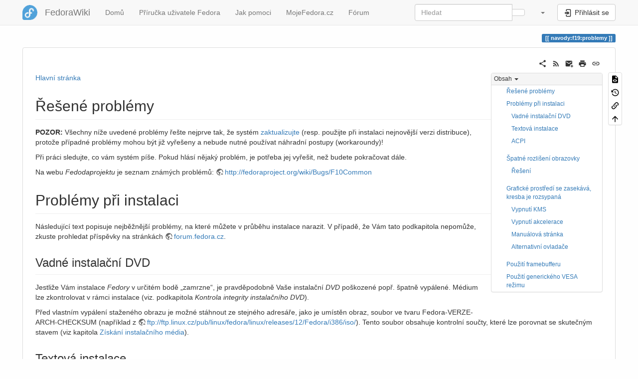

--- FILE ---
content_type: text/html; charset=utf-8
request_url: https://wiki.mojefedora.cz/doku.php?id=navody:f19:problemy
body_size: 16419
content:
<!DOCTYPE html>
<html xmlns="http://www.w3.org/1999/xhtml" lang="cs" dir="ltr" class="no-js">
<head>
    <meta charset="UTF-8" />
    <title>navody:f19:problemy [FedoraWiki]</title>
    <script>(function(H){H.className=H.className.replace(/\bno-js\b/,'js')})(document.documentElement)</script>
    <meta name="viewport" content="width=device-width,initial-scale=1" />
    <link rel="shortcut icon" href="/lib/exe/fetch.php?media=favicon.ico" />
<link rel="apple-touch-icon" href="/lib/exe/fetch.php?media=apple-touch-icon.png" />
<!-- Matomo -->
<script type="text/javascript">
  var _paq = window._paq = window._paq || [];
  /* tracker methods like "setCustomDimension" should be called before "trackPageView" */
  _paq.push(['trackPageView']);
  _paq.push(['enableLinkTracking']);
  (function() {
    var u="//beta.mojefedora.cz/";
    _paq.push(['setTrackerUrl', u+'matomo.php']);
    _paq.push(['setSiteId', '3']);
    var d=document, g=d.createElement('script'), s=d.getElementsByTagName('script')[0];
    g.type='text/javascript'; g.async=true; g.src=u+'matomo.js'; s.parentNode.insertBefore(g,s);
  })();
</script>
<!-- End Matomo Code -->
<meta name="generator" content="DokuWiki"/>
<meta name="robots" content="index,follow"/>
<meta name="keywords" content="navody,f19,problemy"/>
<link rel="search" type="application/opensearchdescription+xml" href="/lib/exe/opensearch.php" title="FedoraWiki"/>
<link rel="start" href="/"/>
<link rel="contents" href="/doku.php?id=navody:f19:problemy&amp;do=index" title="Mapa stránek"/>
<link rel="manifest" href="/lib/exe/manifest.php" crossorigin="use-credentials"/>
<link rel="alternate" type="application/rss+xml" title="Poslední úpravy" href="/feed.php"/>
<link rel="alternate" type="application/rss+xml" title="Aktuální jmenný prostor" href="/feed.php?mode=list&amp;ns=navody:f19"/>
<link rel="alternate" type="text/html" title="Čisté HTML" href="/doku.php?do=export_xhtml&amp;id=navody:f19:problemy"/>
<link rel="alternate" type="text/plain" title="Wiki jazyk" href="/doku.php?do=export_raw&amp;id=navody:f19:problemy"/>
<link rel="canonical" href="https://wiki.mojefedora.cz/doku.php?id=navody:f19:problemy"/>
<link rel="stylesheet" href="/lib/exe/css.php?t=bootstrap3&amp;tseed=34cba5fe0d2b7d2c87c9c6b39312e28a"/>
<script >var NS='navody:f19';var JSINFO = {"move_renameokay":false,"move_allowrename":false,"bootstrap3":{"mode":"show","toc":[],"config":{"collapsibleSections":0,"fixedTopNavbar":1,"showSemanticPopup":0,"sidebarOnNavbar":0,"tagsOnTop":1,"tocAffix":1,"tocCollapseOnScroll":1,"tocCollapsed":0,"tocLayout":"default","useAnchorJS":1,"useAlternativeToolbarIcons":1,"disableSearchSuggest":0}},"id":"navody:f19:problemy","namespace":"navody:f19","ACT":"show","useHeadingNavigation":0,"useHeadingContent":0};(function(H){H.className=H.className.replace(/\bno-js\b/,'js')})(document.documentElement);</script>
<script src="/lib/exe/jquery.php?tseed=8faf3dc90234d51a499f4f428a0eae43" defer="defer"></script>
<script src="/lib/exe/js.php?t=bootstrap3&amp;tseed=34cba5fe0d2b7d2c87c9c6b39312e28a" defer="defer"></script>
<script type="text/javascript" charset="utf-8"></script>
<style type="text/css">@media screen { body { margin-top: 65px; }  #dw__toc.affix { top: 55px; position: fixed !important; }  #dw__toc .nav .nav .nav { display: none; } }</style>
    <!--[if lt IE 9]>
    <script type="text/javascript" src="https://oss.maxcdn.com/html5shiv/3.7.2/html5shiv.min.js"></script>
    <script type="text/javascript" src="https://oss.maxcdn.com/respond/1.4.2/respond.min.js"></script>
    <![endif]-->
</head>
<body class="default dokuwiki mode_show tpl_bootstrap3 dw-page-on-panel dw-fluid-container" data-page-id="navody:f19:problemy"><div class="dokuwiki">
    <header id="dokuwiki__header" class="dw-container dokuwiki container-fluid mx-5">
    <!-- navbar -->
<nav id="dw__navbar" class="navbar navbar-fixed-top navbar-default" role="navigation">

    <div class="dw-container container-fluid mx-5">

        <div class="navbar-header">

            <button class="navbar-toggle" type="button" data-toggle="collapse" data-target=".navbar-collapse">
                <span class="icon-bar"></span>
                <span class="icon-bar"></span>
                <span class="icon-bar"></span>
            </button>

            <a class="navbar-brand d-flex align-items-center" href="/doku.php?id=start" accesskey="h" title="FedoraWiki"><img id="dw__logo" class="pull-left h-100 mr-4" alt="FedoraWiki" src="/lib/exe/fetch.php?media=logo.png" /><div class="pull-right"><div id="dw__title">FedoraWiki</div></div></a>
        </div>

        <div class="collapse navbar-collapse">

            
            <ul class="nav  navbar-nav">
<li class="level1"> <a href="/doku.php?id=start" class="wikilink1" title="start" >Domů</a>
</li>
<li class="level1"> <a href="/doku.php?id=navody:prirucka:obsah" class="wikilink1" title="navody:prirucka:obsah" >Příručka uživatele Fedora</a>
</li>
<li class="level1"> <a href="/doku.php?id=fcz:jak_pomoci" class="wikilink1" title="fcz:jak_pomoci" >Jak pomoci</a>
</li>
<li class="level1"> <a href="https://mojefedora.cz/" class="" target="_blank" title="https://mojefedora.cz/" rel="ugc nofollow noopener">MojeFedora.cz</a>
</li>
<li class="level1"> <a href="https://forum.mojefedora.cz/" class="" target="_blank" title="https://forum.mojefedora.cz/" rel="ugc nofollow noopener">Fórum</a>
</li>
</ul>
            <div class="navbar-right" id="dw__navbar_items">

                <!-- navbar-searchform -->
<form action="/doku.php?id=navody:f19:problemy" accept-charset="utf-8" class="navbar-form navbar-left search" id="dw__search" method="get" role="search">
    <div class="input-group">
        <input id="qsearch" autocomplete="off" type="search" placeholder="Hledat" value="" accesskey="f" name="q" class="form-control" title="[F]" />
        <div class="input-group-btn">
            <button  class="btn btn-default" type="submit" title="Hledat">
                <span class="iconify"  data-icon="mdi:magnify"></span>            </button>
        </div>

    </div>
    <input type="hidden" name="do" value="search" />
</form>
<!-- /navbar-searchform -->
<!-- tools-menu -->
<ul class="nav navbar-nav dw-action-icon" id="dw__tools">

    
    <li class="dropdown">

        <a href="" class="dropdown-toggle" data-target="#" data-toggle="dropdown" title="" role="button" aria-haspopup="true" aria-expanded="false">
            <span class="iconify"  data-icon="mdi:wrench"></span> <span class="hidden-lg hidden-md hidden-sm">Nástroje</span> <span class="caret"></span>
        </a>

        <ul class="dropdown-menu tools" role="menu">
            
            <li class="dropdown-header">
                <span class="iconify"  data-icon="mdi:account"></span> Uživatelské nástroje            </li>

            <li class="action"><a href="/doku.php?id=navody:f19:problemy&amp;do=login&amp;sectok=" title="Přihlásit se" rel="nofollow" class="menuitem login"><svg xmlns="http://www.w3.org/2000/svg" width="24" height="24" viewBox="0 0 24 24"><path d="M10 17.25V14H3v-4h7V6.75L15.25 12 10 17.25M8 2h9a2 2 0 0 1 2 2v16a2 2 0 0 1-2 2H8a2 2 0 0 1-2-2v-4h2v4h9V4H8v4H6V4a2 2 0 0 1 2-2z"/></svg><span>Přihlásit se</span></a></li>
                        <li class="divider" role="separator"></li>
            
        
            <li class="dropdown-header">
                <span class="iconify"  data-icon="mdi:toolbox"></span> Nástroje pro tento web            </li>

            <li class="action"><a href="/doku.php?id=navody:f19:problemy&amp;do=recent" title="Poslední úpravy [r]" rel="nofollow" accesskey="r" class="menuitem recent"><svg xmlns="http://www.w3.org/2000/svg" width="24" height="24" viewBox="0 0 24 24"><path d="M15 13h1.5v2.82l2.44 1.41-.75 1.3L15 16.69V13m4-5H5v11h4.67c-.43-.91-.67-1.93-.67-3a7 7 0 0 1 7-7c1.07 0 2.09.24 3 .67V8M5 21a2 2 0 0 1-2-2V5c0-1.11.89-2 2-2h1V1h2v2h8V1h2v2h1a2 2 0 0 1 2 2v6.1c1.24 1.26 2 2.99 2 4.9a7 7 0 0 1-7 7c-1.91 0-3.64-.76-4.9-2H5m11-9.85A4.85 4.85 0 0 0 11.15 16c0 2.68 2.17 4.85 4.85 4.85A4.85 4.85 0 0 0 20.85 16c0-2.68-2.17-4.85-4.85-4.85z"/></svg><span>Poslední úpravy</span></a></li><li class="action"><a href="/doku.php?id=navody:f19:problemy&amp;do=media&amp;ns=navody%3Af19" title="Správa médií" rel="nofollow" class="menuitem media"><svg xmlns="http://www.w3.org/2000/svg" width="24" height="24" viewBox="0 0 24 24"><path d="M7 15l4.5-6 3.5 4.5 2.5-3L21 15m1-11h-8l-2-2H6a2 2 0 0 0-2 2v12a2 2 0 0 0 2 2h16a2 2 0 0 0 2-2V6a2 2 0 0 0-2-2M2 6H0v14a2 2 0 0 0 2 2h18v-2H2V6z"/></svg><span>Správa médií</span></a></li><li class="action"><a href="/doku.php?id=navody:f19:problemy&amp;do=index" title="Mapa stránek [x]" rel="nofollow" accesskey="x" class="menuitem index"><svg xmlns="http://www.w3.org/2000/svg" width="24" height="24" viewBox="0 0 24 24"><path d="M3 3h6v4H3V3m12 7h6v4h-6v-4m0 7h6v4h-6v-4m-2-4H7v5h6v2H5V9h2v2h6v2z"/></svg><span>Mapa stránek</span></a></li>
                        <li class="divider" role="separator"></li>
            
        
            <li class="dropdown-header">
                <span class="iconify"  data-icon="mdi:file-document-outline"></span> Nástroje pro stránku            </li>

            <li class="action"><a href="/doku.php?id=navody:f19:problemy&amp;do=edit" title="Zdrojový kód stránky [v]" rel="nofollow" accesskey="v" class="menuitem source"><svg xmlns="http://www.w3.org/2000/svg" width="24" height="24" viewBox="0 0 24 24"><path d="M13 9h5.5L13 3.5V9M6 2h8l6 6v12a2 2 0 0 1-2 2H6a2 2 0 0 1-2-2V4c0-1.11.89-2 2-2m.12 13.5l3.74 3.74 1.42-1.41-2.33-2.33 2.33-2.33-1.42-1.41-3.74 3.74m11.16 0l-3.74-3.74-1.42 1.41 2.33 2.33-2.33 2.33 1.42 1.41 3.74-3.74z"/></svg><span>Zdrojový kód stránky</span></a></li><li class="action"><a href="/doku.php?id=navody:f19:problemy&amp;do=revisions" title="Starší verze [o]" rel="nofollow" accesskey="o" class="menuitem revs"><svg xmlns="http://www.w3.org/2000/svg" width="24" height="24" viewBox="0 0 24 24"><path d="M11 7v5.11l4.71 2.79.79-1.28-4-2.37V7m0-5C8.97 2 5.91 3.92 4.27 6.77L2 4.5V11h6.5L5.75 8.25C6.96 5.73 9.5 4 12.5 4a7.5 7.5 0 0 1 7.5 7.5 7.5 7.5 0 0 1-7.5 7.5c-3.27 0-6.03-2.09-7.06-5h-2.1c1.1 4.03 4.77 7 9.16 7 5.24 0 9.5-4.25 9.5-9.5A9.5 9.5 0 0 0 12.5 2z"/></svg><span>Starší verze</span></a></li><li class="action"><a href="/doku.php?id=navody:f19:problemy&amp;do=backlink" title="Zpětné odkazy" rel="nofollow" class="menuitem backlink"><svg xmlns="http://www.w3.org/2000/svg" width="24" height="24" viewBox="0 0 24 24"><path d="M10.59 13.41c.41.39.41 1.03 0 1.42-.39.39-1.03.39-1.42 0a5.003 5.003 0 0 1 0-7.07l3.54-3.54a5.003 5.003 0 0 1 7.07 0 5.003 5.003 0 0 1 0 7.07l-1.49 1.49c.01-.82-.12-1.64-.4-2.42l.47-.48a2.982 2.982 0 0 0 0-4.24 2.982 2.982 0 0 0-4.24 0l-3.53 3.53a2.982 2.982 0 0 0 0 4.24m2.82-4.24c.39-.39 1.03-.39 1.42 0a5.003 5.003 0 0 1 0 7.07l-3.54 3.54a5.003 5.003 0 0 1-7.07 0 5.003 5.003 0 0 1 0-7.07l1.49-1.49c-.01.82.12 1.64.4 2.43l-.47.47a2.982 2.982 0 0 0 0 4.24 2.982 2.982 0 0 0 4.24 0l3.53-3.53a2.982 2.982 0 0 0 0-4.24.973.973 0 0 1 0-1.42z"/></svg><span>Zpětné odkazy</span></a></li><li class="action"><a href="#dokuwiki__top" title="Nahoru [t]" rel="nofollow" accesskey="t" class="menuitem top"><svg xmlns="http://www.w3.org/2000/svg" width="24" height="24" viewBox="0 0 24 24"><path d="M13 20h-2V8l-5.5 5.5-1.42-1.42L12 4.16l7.92 7.92-1.42 1.42L13 8v12z"/></svg><span>Nahoru</span></a></li>
            
                </ul>
    </li>

    
</ul>
<!-- /tools-menu -->

                <ul class="nav navbar-nav">

                    
                                        <li>
                        <span class="dw__actions dw-action-icon">
                        <a href="/doku.php?id=navody:f19:problemy&amp;do=login&amp;sectok=" title="Přihlásit se" rel="nofollow" class="menuitem login btn btn-default navbar-btn"><svg xmlns="http://www.w3.org/2000/svg" width="24" height="24" viewBox="0 0 24 24"><path d="M10 17.25V14H3v-4h7V6.75L15.25 12 10 17.25M8 2h9a2 2 0 0 1 2 2v16a2 2 0 0 1-2 2H8a2 2 0 0 1-2-2v-4h2v4h9V4H8v4H6V4a2 2 0 0 1 2-2z"/></svg><span class=""> Přihlásit se</span></a>                        </span>
                    </li>
                    
                </ul>

                
                
            </div>

        </div>
    </div>
</nav>
<!-- navbar -->
    </header>

    <a name="dokuwiki__top" id="dokuwiki__top"></a>

    <main role="main" class="dw-container pb-5 dokuwiki container-fluid mx-5">

        <div id="dokuwiki__pageheader">

            
            
            <p class="text-right">
                <span class="pageId ml-1 label label-primary">navody:f19:problemy</span>            </p>

            <div id="dw__msgarea" class="small">
                            </div>

        </div>

        <div class="row">

            
            <article id="dokuwiki__content" class="col-sm-12 col-md-12 " itemscope itemtype="http://schema.org/Article" itemref="dw__license">

                
<!-- page-tools -->
<nav id="dw__pagetools" class="hidden-print">
    <div class="tools panel panel-default">
        <ul class="nav nav-stacked nav-pills text-muted">
            <li class="action"><a href="/doku.php?id=navody:f19:problemy&amp;do=edit" title="Zdrojový kód stránky [v]" rel="nofollow" accesskey="v" class="menuitem source"><svg xmlns="http://www.w3.org/2000/svg" width="24" height="24" viewBox="0 0 24 24"><path d="M13 9h5.5L13 3.5V9M6 2h8l6 6v12a2 2 0 0 1-2 2H6a2 2 0 0 1-2-2V4c0-1.11.89-2 2-2m.12 13.5l3.74 3.74 1.42-1.41-2.33-2.33 2.33-2.33-1.42-1.41-3.74 3.74m11.16 0l-3.74-3.74-1.42 1.41 2.33 2.33-2.33 2.33 1.42 1.41 3.74-3.74z"/></svg><span>Zdrojový kód stránky</span></a></li><li class="action"><a href="/doku.php?id=navody:f19:problemy&amp;do=revisions" title="Starší verze [o]" rel="nofollow" accesskey="o" class="menuitem revs"><svg xmlns="http://www.w3.org/2000/svg" width="24" height="24" viewBox="0 0 24 24"><path d="M11 7v5.11l4.71 2.79.79-1.28-4-2.37V7m0-5C8.97 2 5.91 3.92 4.27 6.77L2 4.5V11h6.5L5.75 8.25C6.96 5.73 9.5 4 12.5 4a7.5 7.5 0 0 1 7.5 7.5 7.5 7.5 0 0 1-7.5 7.5c-3.27 0-6.03-2.09-7.06-5h-2.1c1.1 4.03 4.77 7 9.16 7 5.24 0 9.5-4.25 9.5-9.5A9.5 9.5 0 0 0 12.5 2z"/></svg><span>Starší verze</span></a></li><li class="action"><a href="/doku.php?id=navody:f19:problemy&amp;do=backlink" title="Zpětné odkazy" rel="nofollow" class="menuitem backlink"><svg xmlns="http://www.w3.org/2000/svg" width="24" height="24" viewBox="0 0 24 24"><path d="M10.59 13.41c.41.39.41 1.03 0 1.42-.39.39-1.03.39-1.42 0a5.003 5.003 0 0 1 0-7.07l3.54-3.54a5.003 5.003 0 0 1 7.07 0 5.003 5.003 0 0 1 0 7.07l-1.49 1.49c.01-.82-.12-1.64-.4-2.42l.47-.48a2.982 2.982 0 0 0 0-4.24 2.982 2.982 0 0 0-4.24 0l-3.53 3.53a2.982 2.982 0 0 0 0 4.24m2.82-4.24c.39-.39 1.03-.39 1.42 0a5.003 5.003 0 0 1 0 7.07l-3.54 3.54a5.003 5.003 0 0 1-7.07 0 5.003 5.003 0 0 1 0-7.07l1.49-1.49c-.01.82.12 1.64.4 2.43l-.47.47a2.982 2.982 0 0 0 0 4.24 2.982 2.982 0 0 0 4.24 0l3.53-3.53a2.982 2.982 0 0 0 0-4.24.973.973 0 0 1 0-1.42z"/></svg><span>Zpětné odkazy</span></a></li><li class="action"><a href="#dokuwiki__top" title="Nahoru [t]" rel="nofollow" accesskey="t" class="menuitem top"><svg xmlns="http://www.w3.org/2000/svg" width="24" height="24" viewBox="0 0 24 24"><path d="M13 20h-2V8l-5.5 5.5-1.42-1.42L12 4.16l7.92 7.92-1.42 1.42L13 8v12z"/></svg><span>Nahoru</span></a></li>        </ul>
    </div>
</nav>
<!-- /page-tools -->

                <div class="panel panel-default px-3 py-2" itemprop="articleBody">
                    <div class="page panel-body">

                        <!-- page-icons -->
<div class="dw-page-icons pull-right hidden-print">
    <ul class="list-inline">
    <li class="shareon dropdown"><a href="#" title="Share via" rel="nofollow" class="menuitem dropdown-toggle shareon" data-toggle="dropdown" data-remote="/doku.php?id=navody:f19:problemy" data-target="#" aria-haspopup="true" aria-expanded="true"><svg xmlns="http://www.w3.org/2000/svg" xmlns:xlink="http://www.w3.org/1999/xlink" version="1.1" id="mdi-share-variant" width="24" height="24" viewBox="0 0 24 24"><path d="M18,16.08C17.24,16.08 16.56,16.38 16.04,16.85L8.91,12.7C8.96,12.47 9,12.24 9,12C9,11.76 8.96,11.53 8.91,11.3L15.96,7.19C16.5,7.69 17.21,8 18,8C19.66,8 21,6.66 21,5C21,3.34 19.66,2 18,2C16.34,2 15,3.34 15,5C15,5.24 15.04,5.47 15.09,5.7L8.04,9.81C7.5,9.31 6.79,9 6,9C4.34,9 3,10.34 3,12C3,13.66 4.34,15 6,15C6.79,15 7.5,14.69 8.04,14.19L15.16,18.34C15.11,18.55 15.08,18.77 15.08,19C15.08,20.61 16.39,21.91 18,21.91C19.61,21.91 20.92,20.61 20.92,19C20.92,17.39 19.61,16.08 18,16.08Z" /></svg><span>Share via</span></a><ul class="dropdown-menu"><li class="dropdown-header"><span class="iconify"  data-icon="mdi:share-variant"></span> Share via...</li><li><a href="#" class="share share-twitter" title="Share via Twitter"><span class="iconify"  data-icon="mdi:twitter"></span> Twitter</a></li><li><a href="#" class="share share-linkedin" title="Share via LinkedIn"><span class="iconify"  data-icon="mdi:linkedin"></span> LinkedIn</a></li><li><a href="#" class="share share-facebook" title="Share via Facebook"><span class="iconify"  data-icon="mdi:facebook"></span> Facebook</a></li><li><a href="#" class="share share-telegram" title="Share via Telegram"><span class="iconify"  data-icon="mdi:telegram"></span> Telegram</a></li><li><a href="#" class="share share-whatsapp" title="Share via WhatsApp"><span class="iconify"  data-icon="mdi:whatsapp"></span> WhatsApp</a></li><li><a href="#" class="share share-reddit" title="Share via Reddit"><span class="iconify"  data-icon="mdi:reddit"></span> Reddit</a></li><li><a href="#" class="share share-microsoft-teams" title="Share via Teams"><span class="iconify"  data-icon="mdi:microsoft-teams"></span> Teams</a></li></ul></li><li class="feed"><a href="https://wiki.mojefedora.cz/feed.php?ns=navody:f19" title="Poslední úpravy" rel="nofollow" class="menuitem feed"><svg xmlns="http://www.w3.org/2000/svg" xmlns:xlink="http://www.w3.org/1999/xlink" version="1.1" id="mdi-rss" width="24" height="24" viewBox="0 0 24 24"><path d="M6.18,15.64C7.38,15.64 8.36,16.62 8.36,17.82C8.36,19 7.38,20 6.18,20C5,20 4,19 4,17.82C4,16.62 4.98,15.64 6.18,15.64M4,4.44C12.59,4.44 19.56,11.41 19.56,20H16.73C16.73,12.97 11.03,7.27 4,7.27V4.44M4,10.1C9.47,10.1 13.9,14.53 13.9,20H11.07C11.07,16.1 7.9,12.93 4,12.93V10.1Z" /></svg><span>Poslední úpravy</span></a></li><li class="sendmail"><a href="#" title="Send via e-Mail" rel="nofollow" class="menuitem sendmail"><svg xmlns="http://www.w3.org/2000/svg" xmlns:xlink="http://www.w3.org/1999/xlink" version="1.1" id="mdi-email-plus" width="24" height="24" viewBox="0 0 24 24"><path d="M3,4C1.89,4 1,4.89 1,6V18C1,19.1 1.9,20 3,20H14.09C14.03,19.67 14,19.34 14,19C14,15.69 16.69,13 20,13C20.34,13 20.67,13.03 21,13.09V6C21,4.89 20.1,4 19,4H3M3,6L11,11L19,6V8L11,13L3,8V6M19,15V18H16V20H19V23H21V20H24V18H21V15H19Z" /></svg><span>Send via e-Mail</span></a></li><li class="printpage"><a href="#" title="Print" rel="nofollow" class="menuitem printpage"><svg xmlns="http://www.w3.org/2000/svg" xmlns:xlink="http://www.w3.org/1999/xlink" version="1.1" id="mdi-printer" width="24" height="24" viewBox="0 0 24 24"><path d="M18,3H6V7H18M19,12C18.45,12 18,11.55 18,11C18,10.45 18.45,10 19,10C19.55,10 20,10.45 20,11C20,11.55 19.55,12 19,12M16,19H8V14H16M19,8H5C3.34,8 2,9.34 2,11V17H6V21H18V17H22V11C22,9.34 20.66,8 19,8Z" /></svg><span>Print</span></a></li><li class="permalink"><a href="https://wiki.mojefedora.cz/doku.php?id=navody:f19:problemy&amp;rev=1668425166" title="Permalink" rel="nofollow" class="menuitem permalink" target="_blank"><svg xmlns="http://www.w3.org/2000/svg" xmlns:xlink="http://www.w3.org/1999/xlink" version="1.1" id="mdi-link" width="24" height="24" viewBox="0 0 24 24"><path d="M3.9,12C3.9,10.29 5.29,8.9 7,8.9H11V7H7C4.24,7 2,9.24 2,12C2,14.76 4.24,17 7,17H11V15.1H7C5.29,15.1 3.9,13.71 3.9,12M8,13H16V11H8V13M17,7H13V8.9H17C18.71,8.9 20.1,10.29 20.1,12C20.1,13.71 18.71,15.1 17,15.1H13V17H17C19.76,17 22,14.76 22,12C22,9.24 19.76,7 17,7Z" /></svg><span>Permalink</span></a></li>    </ul>
</div>

<span class="clearfix"></span>

<!-- /page-icons -->

<div class="help modal fade" tabindex="-1" role="dialog">
    <div class="modal-dialog modal-lg" role="document">
        <div class="modal-content">
            <div class="modal-header">
                <button type="button" class="close" data-dismiss="modal" aria-label="Close"><span aria-hidden="true">&times;</span></button>
                <h4 class="modal-title"></h4>
            </div>
            <div class="modal-body px-5"></div>
        </div>
    </div>
</div>


<div class="dw-content-page "><script>JSINFO.bootstrap3.toc = [{"link":"#resene_problemy","title":"\u0158e\u0161en\u00e9 probl\u00e9my","level":2},{"link":"#problemy_pri_instalaci","title":"Probl\u00e9my p\u0159i instalaci","level":2},{"link":"#vadne_instalacni_dvd","title":"Vadn\u00e9 instala\u010dn\u00ed DVD","level":3},{"link":"#textova_instalace","title":"Textov\u00e1 instalace","level":3},{"link":"#acpi","title":"ACPI","level":3},{"link":"#spatne_rozliseni_obrazovky","title":"\u0160patn\u00e9 rozli\u0161en\u00ed obrazovky","level":2},{"link":"#reseni","title":"\u0158e\u0161en\u00ed","level":3},{"link":"#graficke_prostredi_se_zasekava_kresba_je_rozsypana","title":"Grafick\u00e9 prost\u0159ed\u00ed se zasek\u00e1v\u00e1, kresba je rozsypan\u00e1","level":2},{"link":"#vypnuti_kms","title":"Vypnut\u00ed KMS","level":3},{"link":"#vypnuti_akcelerace","title":"Vypnut\u00ed akcelerace","level":3},{"link":"#manualova_stranka","title":"Manu\u00e1lov\u00e1 str\u00e1nka","level":3},{"link":"#alternativni_ovladace","title":"Alternativn\u00ed ovlada\u010de","level":3},{"link":"#pouziti_framebufferu","title":"Pou\u017eit\u00ed framebufferu","level":2},{"link":"#pouziti_generickeho_vesa_rezimu","title":"Pou\u017eit\u00ed generick\u00e9ho VESA re\u017eimu","level":2}];</script>
<!-- TOC START -->
<div class="dw-toc hidden-print">
<nav id="dw__toc" role="navigation" class="toc-panel panel panel-default small">
<h6 data-toggle="collapse" data-target="#dw__toc .toc-body" title="Obsah" class="panel-heading toc-title"><span class="iconify"  data-icon="mdi:view-list"></span> <span>Obsah</span> <i class="caret"></i></h6>
<div class="panel-body  toc-body collapse in">
<ul class="nav toc">
<li class="level2"><a href="#resene_problemy">Řešené problémy</a></li>
<li class="level2"><a href="#problemy_pri_instalaci">Problémy při instalaci</a>
<ul class="nav toc">
<li class="level3"><a href="#vadne_instalacni_dvd">Vadné instalační DVD</a></li>
<li class="level3"><a href="#textova_instalace">Textová instalace</a></li>
<li class="level3"><a href="#acpi">ACPI</a></li>
</ul>
</li>
<li class="level2"><a href="#spatne_rozliseni_obrazovky">Špatné rozlišení obrazovky</a>
<ul class="nav toc">
<li class="level3"><a href="#reseni">Řešení</a></li>
</ul>
</li>
<li class="level2"><a href="#graficke_prostredi_se_zasekava_kresba_je_rozsypana">Grafické prostředí se zasekává, kresba je rozsypaná</a>
<ul class="nav toc">
<li class="level3"><a href="#vypnuti_kms">Vypnutí KMS</a></li>
<li class="level3"><a href="#vypnuti_akcelerace">Vypnutí akcelerace</a></li>
<li class="level3"><a href="#manualova_stranka">Manuálová stránka</a></li>
<li class="level3"><a href="#alternativni_ovladace">Alternativní ovladače</a></li>
</ul>
</li>
<li class="level2"><a href="#pouziti_framebufferu">Použití framebufferu</a></li>
<li class="level2"><a href="#pouziti_generickeho_vesa_rezimu">Použití generického VESA režimu</a></li>
</ul>
</div>
</nav>
</div>
<!-- TOC END -->
<!-- content --><div class="dw-content"><p>
<a href="/doku.php?id=navody:f19:obsah" class="wikilink1" title="navody:f19:obsah" data-wiki-id="navody:f19:obsah">Hlavní stránka</a>
</p>

<h2 class="sectionedit1 page-header pb-3 mb-4 mt-5" id="resene_problemy">Řešené problémy</h2>
<div class="level2">

<p>
<strong> POZOR:</strong> Všechny níže uvedené problémy řešte nejprve tak, že systém <a href="/doku.php?id=navody:f19:aktualizace" class="wikilink1" title="navody:f19:aktualizace" data-wiki-id="navody:f19:aktualizace">zaktualizujte</a> (resp. použijte při instalaci nejnovější verzi distribuce), protože případné problémy mohou být již vyřešeny a nebude nutné používat náhradní postupy (workaroundy)!
</p>

<p>
Při práci sledujte, co vám systém píše. Pokud hlásí nějaký problém, je potřeba jej vyřešit, než budete pokračovat dále.
</p>

<p>
Na webu <em>Fedodaprojektu</em> je seznam známých problémů: <a href="http://fedoraproject.org/wiki/Bugs/F10Common" class="urlextern" target="_blank" title="http://fedoraproject.org/wiki/Bugs/F10Common" rel="ugc nofollow noopener">http://fedoraproject.org/wiki/Bugs/F10Common</a>
</p>

</div>

<h2 class="sectionedit2 page-header pb-3 mb-4 mt-5" id="problemy_pri_instalaci">Problémy při instalaci</h2>
<div class="level2">

<p>
Následující text popisuje nejběžnější problémy, na které můžete v průběhu instalace narazit. V případě, že Vám tato podkapitola nepomůže, zkuste prohledat příspěvky na stránkách <a href="http://forum.fedora.cz/" class="urlextern" target="_blank" title="http://forum.fedora.cz/" rel="ugc nofollow noopener">forum.fedora.cz</a>.
</p>

</div>

<h3 class="sectionedit3 page-header pb-3 mb-4 mt-5" id="vadne_instalacni_dvd">Vadné instalační DVD</h3>
<div class="level3">

<p>
Jestliže Vám instalace <em>Fedory</em> v určitém bodě „zamrzne“, je pravděpodobně Vaše instalační <em>DVD</em> poškozené popř. špatně vypálené. Médium lze zkontrolovat v rámci instalace (viz. podkapitola <em>Kontrola integrity instalačního DVD</em>).
</p>

<p>
Před vlastním vypálení staženého obrazu je možné stáhnout ze stejného adresáře, jako je umístěn obraz, soubor ve tvaru Fedora-VERZE-ARCH-CHECKSUM (například z <a href="ftp://ftp.linux.cz/pub/linux/fedora/linux/releases/12/Fedora/i386/iso/" class="urlextern" target="_blank" title="ftp://ftp.linux.cz/pub/linux/fedora/linux/releases/12/Fedora/i386/iso/" rel="ugc nofollow noopener">ftp://ftp.linux.cz/pub/linux/fedora/linux/releases/12/Fedora/i386/iso/</a>). Tento soubor obsahuje kontrolní součty, které lze porovnat se skutečným stavem (viz kapitola <a href="/doku.php?id=navody:f19:instalace" class="wikilink1" title="navody:f19:instalace" data-wiki-id="navody:f19:instalace">Získání instalačního média</a>).
</p>

</div>

<h3 class="sectionedit4 page-header pb-3 mb-4 mt-5" id="textova_instalace">Textová instalace</h3>
<div class="level3">

<p>
V případě, že se Vám nepodaří <em>Fedoru</em> nainstalovat v grafickém režimu, je možné pokusit se o instalaci v textovém režimu. Je důležité si uvědomit, že textový režim může vyřešit problémy „grafického“ charakteru, avšak např. s problémy nerozpoznaného <em>SATA</em> řadiče pevného disku Vám nepomůže.<br/>

Textová instalace je plnohodnotnou alternativou k instalaci grafické. Pro spuštění textové instalace vyberte po nabootování systému z instalačního <em>DVD</em> možnost <em>Install or upgrade an existing system (text mode)</em> a potvrďte klávesou <em>Enter</em>.
</p>

</div>

<h3 class="sectionedit5 page-header pb-3 mb-4 mt-5" id="acpi">ACPI</h3>
<div class="level3">

<p>
<a href="http://en.wikipedia.org/wiki/Acpi" class="urlextern" target="_blank" title="http://en.wikipedia.org/wiki/Acpi" rel="ugc nofollow noopener">ACPI</a> (<strong>A</strong>dvanced <strong>C</strong>onfiguration and <strong>P</strong>ower <strong>I</strong>nterface) je otevřený průmyslový standard vyvinutý v roce 1996. Tento standard definuje rozhraní pro identifikaci hardwaru, jeho nastavení a tzv. „power management“. V některých případech může <em>ACPI</em> způsobovat problémy při instalaci (podle ohlasů z fóra se jedná zejména o notebooky značky <em>Acer</em> a <em>Asus</em>). Tento problém lze obejít „vyřazením“ <em>ACPI</em> z provozu v průběhu instalace tak, že po nabootovaní systému z <em>DVD</em> vyberte možnost <em>Install or upgrade an existing system</em>, stisknete klávesu <em>Tab</em>. Za text ve tvaru <code>vzlinux initrd=initrd.img</code>, který se objeví, dopište <code>acpi=off</code> a potvrďte klávesou <em>Enter</em>.
</p>

</div>

<h2 class="sectionedit6 page-header pb-3 mb-4 mt-5" id="spatne_rozliseni_obrazovky">Špatné rozlišení obrazovky</h2>
<div class="level2">

<p>
<strong>Poznámka:</strong> Následující postup byl převzat z diskuze na našem fóru (příspěvek <a href="http://forum.fedora.cz/read.php?1,4625" class="urlextern" target="_blank" title="http://forum.fedora.cz/read.php?1,4625" rel="ugc nofollow noopener">http://forum.fedora.cz/read.php?1,4625</a>) a následně upřesněn.
</p>

<p>
V některých případech je po spuštění systému automaticky nastaveno špatné rozlišení obrazovky. Na LCD displeji je pak obraz ošklivý (zvětšený) nebo není vidět vůbec (rozlišení nebo obnovovací frekvence je mimo povolený rozsah, objeví se hlášení typu <em>out of range</em> apod.). Podobně může být problém přítomen i u klasických CRT obrazovek.
</p>

<p>
Tento problém je způsoben buď špatnou komunikací ovladače grafické karty s displejem (monitorem), takže nejsou správně automaticky zjištěny jeho možnosti nebo chybným automatickým zvolením nejvhodnějších parametrů. Problém též souvisí se snahou vývojářů grafického systému <em>X Window System</em> odstranit nutnost existence konfiguračního souboru <code>/etc/X11/xorg.conf</code> a přejít tak k plně automatickému chodu grafického subsystému (včetně autodetekce připojení projektoru a podobně). Proto od verze <em>Fedora 10</em> již není soubor <code>/etc/X11/xorg.conf</code> ani vytvářen.
</p>

</div>

<h3 class="sectionedit7 page-header pb-3 mb-4 mt-5" id="reseni">Řešení</h3>
<div class="level3">

<p>
Pro řešení problému můžete zkusit použít nástroj <em>???</em> (v menu <em>??? - ???</em>), který však zatím nefunguje v distribuci <em>Fedora 10</em> dobře. Následující postup využívá textový režim a autokonfigurační možnosti grafického prostředí <em>X Window System</em>, pomocí kterých uživatel může snadno nastavit potřebné parametry.
</p>
<ul class=" fix-media-list-overlap">
<li class="level1"><div class="li"> Přečtěte si kapitolu <a href="/doku.php?id=navody:f19:obecne_poznamky#obecne_poznamky" class="wikilink1" title="navody:f19:obecne_poznamky" data-wiki-id="navody:f19:obecne_poznamky">Obecné poznámky</a>.</div>
</li>
</ul>

<p>
Při startu systému v zavaděči <a href="/doku.php?id=navody:f19:grub" class="wikilink1" title="navody:f19:grub" data-wiki-id="navody:f19:grub">Grub</a> předejte jádru jako další parametr číslo 3, který způsobí spuštění <a href="/doku.php?id=navody:f19:grub#ovladani_zavadece_grub" class="wikilink1" title="navody:f19:grub" data-wiki-id="navody:f19:grub">textového režimu</a> (bez grafického rozhraní).
</p>

<p>
<strong>Poznámka:</strong> Pokud není možné ovládat ani Grub, je váš systém poškozen výrazněji a je potřeba použít <a href="/doku.php?id=navody:f19:oprava" class="wikilink1" title="navody:f19:oprava" data-wiki-id="navody:f19:oprava">záchranný režim</a>.
</p>

<p>
V textovém režimu se přihlaste jako root. Pokud již existuje soubor <code>xorg.conf</code>, tak ho zazálohujte a pak můžete přímo přejít k jeho úpravě (viz níže):
</p>
<pre class="code">cp -a /etc/X11/xorg.conf /etc/X11/xorg.conf.zaloha</pre>

<p>
Pokud tento soubor neexistuje, je nejjednodušší si nejprve vytvořit vlastní pomocí <em>X serveru</em>:
</p>
<pre class="code">X -configure</pre>

<p>
Soubor přesuneme na místo, kde ho <em>X server</em> očekává:
</p>
<pre class="code">mv xorg.conf.new /etc/X11/xorg.conf</pre>

<p>
Upravte soubor <code>/etc/X11/xorg.conf</code> pomocí editoru <code>nano</code>, který je součástí základní instalace (ednoduchý textový editor <em>nano</em> zobrazuje nápovědu týkající se jeho ovládání u dolního okraje okna, znak <code>^</code> představuje klávesu <em>Ctrl</em>). Můžete použít i jiný textový editor (například <code>mcedit</code>, <code>vim</code> a podobně):
</p>
<pre class="code">nano /etc/X11/xorg.conf</pre>

<p>
V souboru <code>xorg.conf</code> je potřeba specifikovat vlastnosti vašeho monitoru nebo displeje a případně určit i vyžadované počáteční aktivované rozlišení.
</p>

<p>
<strong>Pozor:</strong> Příslušné parametry je třeba zapsat tak, aby odpovídaly možnostem vašeho monitoru! Tyto informace by měly být součástí manuálu k monitoru (rozlišení a obnovovací frekvence).
</p>

<p>
Nejprve zkontrolujte sekci <em>Monitor</em>, která by měla obsahovat rozsah povolených hodnot pro horizontální a vertikální obnovovací frekvence podobně, jako je uvedeno v následujícím příkladu. Pokud vám funguje komunikace s displejem, jsou tyto hodnoty správně uvedeny (příkaz <code>X -configure</code> je do souboru zapíše):
</p>
<pre class="code">Section &quot;Monitor&quot;
   Identifier   &quot;Monitor0&quot;
   ModelName    &quot;LCD Panel 1024x768&quot;
   HorizSync    31.5 - 90.0
   VertRefresh  59.9 - 60.1
   Option       &quot;dpms&quot;
EndSection</pre>

<p>
V některých případech není již potřeba dělat další úpravy, avšak někdy je potřeba doplnit do sekce <em>Screen</em> i požadované rozlišení pomocí klíčového slova <em>Modes</em> tak, jak je uvedeno v níže uvedeném příkladu (zde je předepsáno rozlišení 1024&times;768 v barevné hloubce 24 bitů):
</p>
<pre class="code"> 
Section &quot;Screen&quot;
   Identifier   &quot;Screen0&quot;
   Device       &quot;Videocard0&quot;
   Monitor      &quot;Monitor0&quot;
   DefaultDepth  24
   SubSection   &quot;Display&quot;
      Viewport   0 0
      Depth      24
      Modes	   &quot;1024x768&quot;
   EndSubSection
EndSection</pre>

<p>
Po provedení změn soubor uložte (v editoru <code>nano</code> stiskněte kombinaci kláves <em>Ctrl+o</em>). Funkčnost můžeme ihned vyzkoušet spuštěním X serveru nebo celého grafického prostředí pod právě přihlášeným uživatelem. Samotný <em>X Server</em> spustíte příkazem:
</p>
<pre class="code">X</pre>

<p>
V tomto případě se jen vytvoří grafická plocha se standardním šedivým pozadím. Nic dalšího kromě kurzoru myši není vidět. <em>X Server</em> je potřeba ukončit násilně pomocí kombinace kláves <em>CTRL+ALT+Backspace</em>.
</p>

<p>
Celé grafické prostředí spustíte příkazem:
</p>
<pre class="code">startx</pre>

<p>
V případě, že je něco špatně, grafické prostředí vůbec nenastartuje nebo jste nedosáhli požadovaného výsledku, ukončete grafické prostředí násilně pomocí kombinace kláves <em>CTRL+ALT+Backspace</em>. Pokuste se konfigurační soubor opravit nebo upřesnit a proces opakujte.
</p>

<p>
Pokud je vše v pořádku, můžete se odhlásit (ukončit grafické prostředí) a v textovém režimu zadat příkaz <code>init 5</code> a přejít tak do standardního grafického režimu s grafickou přihlašovací obrazovkou (můžete použít i restart počítače).
</p>

<p>
V případě, že nemůžete grafické rozhraní rozchodit, smažte konfigurační soubor a spolehněte se opět na autodetekci (případně obnovte soubor ze zálohy):
</p>
<pre class="code">rm /etc/X11/xorg.conf
mv /etc/X11/xorg.conf.zaloha /etc/X11/xorg.conf</pre>

</div>

<h2 class="sectionedit8 page-header pb-3 mb-4 mt-5" id="graficke_prostredi_se_zasekava_kresba_je_rozsypana">Grafické prostředí se zasekává, kresba je rozsypaná</h2>
<div class="level2">

<p>
Pokud se počítač v grafickém prostředí zasekává nebo se špatně vykresluje obsah obrazovky a stává se to zejména při větších pohybech (rolování obrazovky v prohlížeči <em>Firefox</em>, rychlý přesun okna), může to být způsobeno chybou v ovladači vaší grafické karty. Přesvědčte se, že váš systém je plně <a href="/doku.php?id=navody:f19:aktualizace" class="wikilink1" title="navody:f19:aktualizace" data-wiki-id="navody:f19:aktualizace">aktuální</a> a pak se pokuste vypnout některé pokročilé možnosti v ovládání grafické karty, které obvykle problémy způsobují (akcelerace apod.).
</p>

</div>

<h3 class="sectionedit9 page-header pb-3 mb-4 mt-5" id="vypnuti_kms">Vypnutí KMS</h3>
<div class="level3">

<p>
Při startu systému v zavaděči <a href="/doku.php?id=navody:f19:grub" class="wikilink1" title="navody:f19:grub" data-wiki-id="navody:f19:grub">Grub</a> předejte jádru jako další parametr klíčové slovo <em>nomodeset</em>, které vypne KMS (Kernel Mode-Setting). Za nastavení grafické karty je pak zodpovědný X server a jsou vyřazeny DRI moduly jádra a knihoven Mesa, které mohou způsobovat potíže. Pokud systém po startu normálně pracuje, je možné zapsat tuto volbu do konfigurace zavaděče Grub natrvalo (resp. do uveřejnění opravy).
</p>

</div>

<h3 class="sectionedit10 page-header pb-3 mb-4 mt-5" id="vypnuti_akcelerace">Vypnutí akcelerace</h3>
<div class="level3">

<p>
V konfiguraci X serveru lze selektivně vypínat jednotlivé pokročilé vlastnosti, čímž se sice sníží výkon grafického subsystému, avšak můžeme získat funkční prostředí (do uveřejnění opravy). Řešení je postaveno na tom, že <em>X server</em> je v rámci svých možností autokonfigurace schopen vypsat parametry ovladače, které je možno následně použít bez toho, aby bylo nutné pročítat manuálovou stránku.
</p>
<ul class=" fix-media-list-overlap">
<li class="level1"><div class="li"> Přečtěte si kapitolu <a href="/doku.php?id=navody:f19:obecne_poznamky#obecne_poznamky" class="wikilink1" title="navody:f19:obecne_poznamky" data-wiki-id="navody:f19:obecne_poznamky">Obecné poznámky</a>.</div>
</li>
</ul>

<p>
Při startu systému v zavaděči <a href="/doku.php?id=navody:f19:grub" class="wikilink1" title="navody:f19:grub" data-wiki-id="navody:f19:grub">Grub</a> předejte jádru jako další parametr číslo 3, který způsobí spuštění <a href="/doku.php?id=navody:f19:grub#ovladani_zavadece_grub" class="wikilink1" title="navody:f19:grub" data-wiki-id="navody:f19:grub">textového režimu</a> (bez grafického rozhraní).
</p>

<p>
V textovém režimu se přihlaste jako root. Pokud již existuje soubor <code>xorg.conf</code>, tak ho zazálohujte:
</p>
<pre class="code">cp -a /etc/X11/xorg.conf /etc/X11/xorg.conf.zaloha</pre>

<p>
Vytvořte konfigurační soubor <code>xorg.conf.new</code> pomocí <em>X serveru</em>:
</p>
<pre class="code">X -configure</pre>

<p>
Pokud jste již měli soubor <code>/etc/X11/xorg.conf</code>, je potřeba se inspirovat volbami v nově vytvořeném souboru <code>xorg.conf.new</code> a upravovat původní konfigurační soubor <code>/etc/X11/xorg.conf</code>.
</p>

<p>
Pokud jste konfigurační soubor <code>/etc/X11/xorg.conf</code> neměli, přesuňte nově vytvořený soubor <code>xorg.conf.new</code> na místo, kde ho <em>X server</em> očekává:
</p>
<pre class="code">mv xorg.conf.new /etc/X11/xorg.conf</pre>

<p>
Upravte soubor <code>/etc/X11/xorg.conf</code> pomocí editoru <code>nano</code>, který je součástí základní instalace (ednoduchý textový editor <em>nano</em> zobrazuje nápovědu týkající se jeho ovládání u dolního okraje okna, znak <code>^</code> představuje klávesu <em>Ctrl</em>). Můžete použít i jiný textový editor (například <code>mcedit</code>, <code>vim</code> a podobně):
</p>
<pre class="code">nano /etc/X11/xorg.conf</pre>

<p>
V souboru <code>xorg.conf</code> je potřeba (nejlépe jednotlivě) experimentovat s volbami, které budou vypínat pokročilé vlastnosti vaší grafické karty. Všechny tyto volby se nacházejí v sekci <em>Device</em>. Například:
</p>
<pre class="code">Section &quot;Device&quot;
      ### Available Driver options are:-
      ### Values: &lt;i&gt;: integer, &lt;f&gt;: float, &lt;bool&gt;: &quot;True&quot;/&quot;False&quot;,
      ### &lt;string&gt;: &quot;String&quot;, &lt;freq&gt;: &quot;&lt;f&gt; Hz/kHz/MHz&quot;
      ### [arg]: arg optional
      #Option     &quot;SWcursor&quot;           # [&lt;bool&gt;]
      #Option     &quot;HWcursor&quot;           # [&lt;bool&gt;]
      #Option     &quot;NoAccel&quot;            # [&lt;bool&gt;]
      #Option     &quot;ShadowFB&quot;           # [&lt;bool&gt;]
      #Option     &quot;UseFBDev&quot;           # [&lt;bool&gt;]
      #Option     &quot;Rotate&quot;             # [&lt;str&gt;]
      #Option     &quot;VideoKey&quot;           # &lt;i&gt;
      #Option     &quot;FlatPanel&quot;          # [&lt;bool&gt;]
      #Option     &quot;FPDither&quot;           # [&lt;bool&gt;]
      #Option     &quot;CrtcNumber&quot;         # &lt;i&gt;
      #Option     &quot;FPScale&quot;            # [&lt;bool&gt;]
      #Option     &quot;FPTweak&quot;            # &lt;i&gt;
      #Option     &quot;DualHead&quot;           # [&lt;bool&gt;]
      Identifier  &quot;Card0&quot;
      Driver      &quot;nv&quot;
      VendorName  &quot;nVidia Corporation&quot;
      BoardName   &quot;NV25 [GeForce4 Ti 4200]&quot;
      BusID       &quot;PCI:1:0:0&quot;
EndSection</pre>

<p>
V tomto příkladu je možné plně vypnout akceleraci pomocí volby <em>NoAccel</em>:
</p>
<pre class="code">      Option     &quot;NoAccel&quot;   &quot;On&quot;</pre>

<p>
Některé ovladače podporují přepnutí metody akcelerace mezi XAA (starší) a EXA (novější), podrobnosti naleznete v manuálové stránce (viz níže):
</p>
<pre class="code">      Option     &quot;AccelMethod&quot;   &quot;EXA&quot;</pre>

<p>
Je-li rozbitý jen kurzor myši, je možné vypnout jeho hardwarovou akceleraci (resp. zapnout jeho softwarovou obsluhu) pomocí voleb <em>SWcursor</em> nebo <em>HWcursor</em> (obě jsou identické, avšak s obráceným účinkem):
</p>
<pre class="code">      Option     &quot;SWcursor&quot;  &quot;On&quot;
      Option     &quot;HWcursor&quot;  &quot;Off&quot;</pre>

<p>
Po provedení změn soubor uložte (v editoru <code>nano</code> stiskněte kombinaci kláves <em>Ctrl+o</em>). Funkčnost můžeme ihned vyzkoušet spuštěním X serveru nebo celého grafického prostředí pod právě přihlášeným uživatelem. Samotný <em>X Server</em> spustíte příkazem:
</p>
<pre class="code">X</pre>

<p>
V tomto případě se jen vytvoří grafická plocha se standardním šedivým pozadím. Nic dalšího kromě kurzoru myši není vidět. <em>X Server</em> je potřeba ukončit násilně pomocí kombinace kláves <em>CTRL+ALT+Backspace</em>.
</p>

<p>
Celé grafické prostředí spustíte příkazem:
</p>
<pre class="code">startx</pre>

<p>
V případě, že je něco špatně, grafické prostředí vůbec nenastartuje nebo jste nedosáhli požadovaného výsledku, ukončete grafické prostředí násilně pomocí kombinace kláves <em>CTRL+ALT+Backspace</em>. Pokuste se konfigurační soubor opravit nebo upřesnit a proces opakujte.
</p>

<p>
Pokud je vše v pořádku, můžete se odhlásit (ukončit grafické prostředí) a v textovém režimu zadat příkaz <code>init 5</code> a přejít tak do standardního grafického režimu s grafickou přihlašovací obrazovkou (můžete použít i restart počítače).
</p>

<p>
V případě, že nemůžete grafické rozhraní rozchodit, smažte konfigurační soubor a spolehněte se opět na autodetekci (případně obnovte soubor ze zálohy):
</p>
<pre class="code">rm /etc/X11/xorg.conf
mv /etc/X11/xorg.conf.zaloha /etc/X11/xorg.conf</pre>

</div>

<h3 class="sectionedit11 page-header pb-3 mb-4 mt-5" id="manualova_stranka">Manuálová stránka</h3>
<div class="level3">

<p>
Podrobnější informace lze získat z manuálových stránek příslušného ovladače. Ve výše uvedeném příkladu je v sekci <em>Device</em> uvedeno:
</p>
<pre class="code">        Driver      &quot;nv&quot;</pre>

<p>
Můžete proto zkusit zobrazit stejnojmennou manuálovou stránku, která je v grafickém prostředí přístupná v <em>Nápovědě</em> po stisknutí klávesy <em>F1</em>. V příkazovém řádku je k dispozici příkaz <code>man</code>, který zobrazí manuálovou stránku, ve které je možné se pohybovat pomocí šipek nahoru (písmeno <em>b</em> o stránku nahoru) a šipky dolů (<em>mezerník</em> a stránku vpřed). Prohlížení lze ukončit stisknutím klávesy <em>q</em>. Zadejte příkaz:
</p>
<pre class="code">man nv</pre>

<p>
Podobně jsou k dispozici další manuálové stránky:
</p>
<pre class="code">man ati
man radeon
man vesa
...</pre>

</div>

<h3 class="sectionedit12 page-header pb-3 mb-4 mt-5" id="alternativni_ovladace">Alternativní ovladače</h3>
<div class="level3">

<p>
Nepodaří-li se grafickou kartu zprovoznit nebo ji není možné používat bez akcelerace, je pro karty ATI a nVidia možné <a href="/doku.php?id=navody:f19:hardware#instalace_ovladacu_pro_graficke_karty_nvidia_a_ati" class="wikilink1" title="navody:f19:hardware" data-wiki-id="navody:f19:hardware">nainstalovat jejich binární ovladače</a>.
</p>

<p>
Některé grafické čipy mohou být obslouženy více různými ovladači. <em>X Server</em> si vybírá nejvhodnější podle jejich identifikace (viz výpis <a href="/doku.php?id=navody:f19:hardware#pci_zarizeni" class="wikilink1" title="navody:f19:hardware" data-wiki-id="navody:f19:hardware">PCI zařízení</a>). Zásahem do souboru <code>/etc/X11/xorg.conf</code> do sekce <em>Device</em> můžete volbou <em>Driver</em> ovlivnit použitý ovladač (postup viz výše). Zaměnit někdy lze:
</p>
<ul class=" fix-media-list-overlap">
<li class="level1"><div class="li"> radeon, radeonhd</div>
</li>
<li class="level1"><div class="li"> nv, nouveau</div>
</li>
</ul>

</div>

<h2 class="sectionedit13 page-header pb-3 mb-4 mt-5" id="pouziti_framebufferu">Použití framebufferu</h2>
<div class="level2">

<p>
Není-li možné upravit nastavení ovladače tak, aby byla karta funkční, je možné použít framebuffer s ovladačem <code>fbdev</code> tak, že do souboru <code>/etc/X11/xorg.conf</code> v sekci <em>Device</em> nastavíte volbou <em>Driver</em> na <code>„fbdev“</code> (postup vytvoření a úpravy konfiguračního souboru je popsán výše).
</p>

<p>
Při použití framebufferu je nutné, aby jeho podpora byla v jádře Linuxu aktivní (existuje zařízení <code>/dev/fb0</code>). Při startu počítače proto pomocí zavaděče Grub předáme jádru parametr <code>vga=ask</code> a mezerou oddělené číslo <code>3</code>, aby se neaktivovalo grafické prostředí (viz kapitola <a href="/doku.php?id=navody:f19:grub#ovladani_zavadece_grub" class="wikilink1" title="navody:f19:grub" data-wiki-id="navody:f19:grub">GRUB, odstavec Ovládání zavaděče GRUB</a>). Jádro se pak při startu zeptá, jaký režim má aktivovat. Stiskneme klávesu <em>Enter</em> a zobrazí se tabulka nabízených možností. Nejobvyklejší volbou je číslo 318, které přestavuje ve VESA standardu rozlišení 1024&times;768@24 (24 bitová barevná hloubka). Seznam voleb, které odpovídají VESA 2.0:
</p>
<pre class="code">Barvy   | 640x400 640x480 800x600 1024x768 1152x864 1280x1024 1600x1200
--------+--------------------------------------------------------------
 4 bity |    ?       ?     0x302      ?        ?        ?         ?
 8 bitů |  0x300   0x301   0x303    0x305    0x161    0x307     0x31C
15 bitů |    ?     0x310   0x313    0x316    0x162    0x319     0x31D
16 bitů |    ?     0x311   0x314    0x317    0x163    0x31A     0x31E
24 bitů |    ?     0x312   0x315    0x318      ?      0x31B     0x31F
32 bitů |    ?       ?       ?        ?      0x164      ?</pre>

<p>
Vyzkoušíme, který režim je nejvhodnější a tento parametr přidáme do souboru <code>/boot/grub/grub.conf</code>, takže bude vypadat například takto:
</p>
<pre class="code">kernel /boot/vmlinuz-2.6.27.5-117.fc10.i686 ro root=LABEL=/ vga=0x318</pre>

<p>
V konfiguračním souboru <code>/etc/X11/xorg.conf</code> nesmí být aktuálně nastavený režim změněn, takže zakomentujeme eventuální volbu <em>DefaultDepth</em>.
</p>

<p>
Podpora framebufferu je v Linuxu přítomna od verze 2.1.107 a umožňuje (mimo jiné) zobrazovat při startu grafické prvky (tučňáka, animovanou startovací obrazovku). Akcelerace je možná, avšak je zřídka využívána. Při akceleraci může čip na grafické kartě provést specifický výpočet a výslednou bitmapu umístit do framebufferu, čím odlehčí zátěž hlavnímu procesoru počítače.
</p>

<p>
Framebuffer je abstraktní vrstva, která odděluje programy od hardware tak, že programy nepotřebují vědět nic o jeho přímém ovládání. Framebuffer představuje úsek paměti, který se přímo zobrazuje, takže změnou obsahu této paměti je dosažena adekvátní změna kresby na monitoru (používá se obdoba bitmapy). Komunikace s grafickou kartou je zajištěna prostřednictvím ovladače v jádře Linuxu, který využívá VESA standard verze 2.0<sup><a href="#fn__1" id="fnt__1" class="fn_top">1)</a></sup>. Nastavení framebufferu lze měnit za běhu příkazem <code>fbset</code>.
</p>

</div>

<h2 class="sectionedit14 page-header pb-3 mb-4 mt-5" id="pouziti_generickeho_vesa_rezimu">Použití generického VESA režimu</h2>
<div class="level2">

<p>
Není-li možné upravit nastavení ovladače tak, aby byla karta funkční, je možné použít generický ovladače <code>vesa</code> tak, že do souboru <code>/etc/X11/xorg.conf</code> v sekci <em>Device</em> nastavíte volbou <em>Driver</em> na <code>„vesa“</code> (postup vytvoření a úpravy konfiguračního souboru je popsán výše). Tento ovladač funguje bez aktivního framebufferu, protože ovládá grafickou kartu přímo.
</p>

<p>
K dispozici nebude žádná akcelerace, protože ovladač podporuje pouze základ VESA standardu, aby bylo možné podporovat nejrůznější grafické karty. 
</p>
<hr />

<p>
<a href="/doku.php?id=navody:f19:obsah" class="wikilink1" title="navody:f19:obsah" data-wiki-id="navody:f19:obsah">Hlavní stránka</a>
</p>

</div>
<hr/><div class="footnotes">
<div class="fn"><sup><a href="#fnt__1" id="fn__1" class="fn_bot">1)</a></sup> 
<div class="content"><a href="http://cs.wikipedia.org/wiki/VESA" class="urlextern" target="_blank" title="http://cs.wikipedia.org/wiki/VESA" rel="ugc nofollow noopener">http://cs.wikipedia.org/wiki/VESA</a></div></div>
</div></div><!-- /content --></div>
                    </div>
                </div>

                <div class="small text-right">

                                        <span class="docInfo">
                        <ul class="list-inline"><li><span class="iconify text-muted"  data-icon="mdi:calendar"></span> Poslední úprava: <span title="2022/11/14 11:26">2022/11/14 11:26</span></li><li class="text-muted">autor: <bdi>127.0.0.1</bdi></li></ul>                    </span>
                    
                    
                </div>

            </article>

            
        </div>

    </main>

    <footer id="dw__footer" class="dw-container py-5 dokuwiki container-fluid">
        <!-- footer -->
<div class="dw-container small container-fluid mx-5">

    
    <div class="footer-dw-title">
                <div class="media">
            <div class="media-left">
                <img src="/lib/exe/fetch.php?media=logo.png" alt="FedoraWiki" class="media-object" style="height:32px" />
            </div>
            <div class="media-body">
                <div class="row">
                    <div class="col-sm-2">
                        <h4 class="media-heading">FedoraWiki</h4>
                        <p>
                                                    </p>
                    </div>
                    <div class="col-sm-10">
                                            </div>
                </div>
            </div>
        </div>
                    </div>

    <div class="footer-license row">
        <hr/>
        <div id="dw__license" class="col-sm-6">
                        <p>
                <a href="https://creativecommons.org/licenses/by-sa/4.0/deed.cs" title="CC Attribution-Share Alike 4.0 International" target="_blank" itemscope itemtype="http://schema.org/CreativeWork" itemprop="license" rel="license" class="license"><img src="/lib/tpl/bootstrap3/images/license/cc.png" width="24" height="24" alt="cc" /> <img src="/lib/tpl/bootstrap3/images/license/by.png" width="24" height="24" alt="by" /> <img src="/lib/tpl/bootstrap3/images/license/sa.png" width="24" height="24" alt="sa" /> </a>            </p>
            <p class="small">
                Kromě míst, kde je explicitně uvedeno jinak, je obsah této wiki licencován pod následující licencí:<br/><a href="https://creativecommons.org/licenses/by-sa/4.0/deed.cs" title="CC Attribution-Share Alike 4.0 International" target="_blank" itemscope itemtype="http://schema.org/CreativeWork" itemprop="license" rel="license" class="license">CC Attribution-Share Alike 4.0 International</a>            </p>
                    </div>

        <div class="col-sm-6">
            <!-- badges -->
<div class="text-right">
    <ul id="dw__badges" class="list-inline hidden-print">

        <li>
            <a href="https://www.dokuwiki.org/template:bootstrap3" title="Bootstrap template for DokuWiki" target="_blank">
                <img src="/lib/tpl/bootstrap3/images/bootstrap.png" width="20" alt="Bootstrap template for DokuWiki" />
            </a>
        </li>

        <li>
            <a href="https://www.php.net" title="Powered by PHP" target="_blank">
                <img src="/lib/tpl/bootstrap3/images/php.png" width="20" alt="Powered by PHP" />
            </a>
        </li>

        <li>
            <a href="http://validator.w3.org/check/referer" title="Valid HTML5" target="_blank">
                <img src="/lib/tpl/bootstrap3/images/html5.png" width="20" alt="Valid HTML5" />
            </a>
        </li>

        <li>
            <a href="http://jigsaw.w3.org/css-validator/check/referer?profile=css3" title="Valid CSS" target="_blank">
                <img src="/lib/tpl/bootstrap3/images/css3.png" width="20" alt="Valid CSS" />
            </a>
        </li>

        <li>
            <a href="https://www.dokuwiki.org/" title="Driven by DokuWiki" target="_blank">
                <img src="/lib/tpl/bootstrap3/images/logo.png" width="20" alt="Driven by DokuWiki" />
            </a>
        </li>

    </ul>
</div>
<!-- /badges -->

        </div>

    </div>

</div>
<!-- /footer -->
    </footer>

    <a href="#dokuwiki__top" class="back-to-top hidden-print btn btn-default" title="jít k obsahu" accesskey="t">
        <span class="iconify"  data-icon="mdi:chevron-up"></span>    </a>

    <div id="screen__mode">        <span class="visible-xs-block"></span>
        <span class="visible-sm-block"></span>
        <span class="visible-md-block"></span>
        <span class="visible-lg-block"></span>
    </div>

    <img src="/lib/exe/taskrunner.php?id=navody%3Af19%3Aproblemy&amp;1769095431" width="2" height="1" alt="" />
</div>

</body>
</html>
